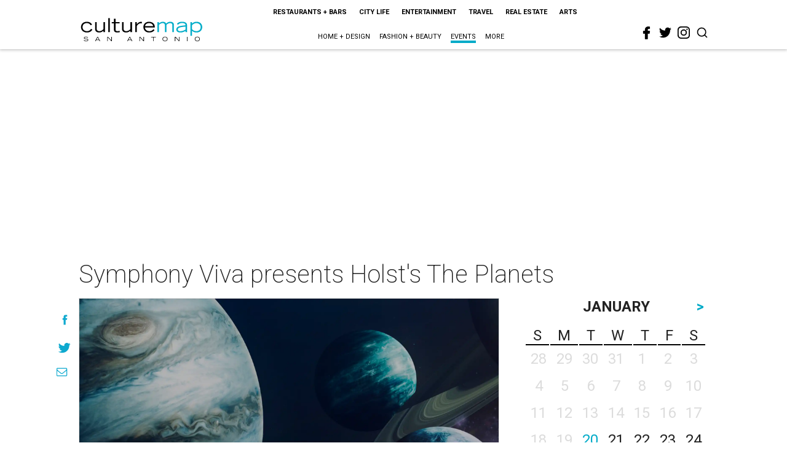

--- FILE ---
content_type: text/html; charset=utf-8
request_url: https://www.google.com/recaptcha/api2/aframe
body_size: 267
content:
<!DOCTYPE HTML><html><head><meta http-equiv="content-type" content="text/html; charset=UTF-8"></head><body><script nonce="zUlnWDLIManv9upwgIELXw">/** Anti-fraud and anti-abuse applications only. See google.com/recaptcha */ try{var clients={'sodar':'https://pagead2.googlesyndication.com/pagead/sodar?'};window.addEventListener("message",function(a){try{if(a.source===window.parent){var b=JSON.parse(a.data);var c=clients[b['id']];if(c){var d=document.createElement('img');d.src=c+b['params']+'&rc='+(localStorage.getItem("rc::a")?sessionStorage.getItem("rc::b"):"");window.document.body.appendChild(d);sessionStorage.setItem("rc::e",parseInt(sessionStorage.getItem("rc::e")||0)+1);localStorage.setItem("rc::h",'1768906493698');}}}catch(b){}});window.parent.postMessage("_grecaptcha_ready", "*");}catch(b){}</script></body></html>